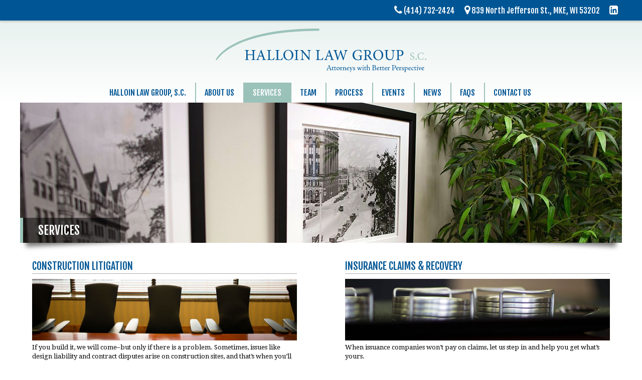

--- FILE ---
content_type: text/html; charset=UTF-8
request_url: https://halloinlawgroup.com/services
body_size: 2001
content:
<!DOCTYPE html>
<html>

<head>
	<!-- Meta Zone -->
	<meta charset="utf-8">
	<meta name="robots" content="index, follow, all">
	<meta name="author" content="Diversionary Tactic">
	<meta name="publisher" content="Tre Stange">
	<title>Services | Halloin Law Group</title>
<meta name='keywords' content='Construction Litigation, Insurance Recovery, Business Litigation, Real Estate Litigation' />
<meta name='description' content='Halloin Law Group is committed to consistently providing the highest quality legal services available in four often-interrelated areas of the law: Construction Litigation, Insurance Recovery, Business Litigation, and Real Estate Litigation.' />
<link rel='canonical' href='https://halloinlawgroup.com/services' />
	<!-- Viewport -->
	<meta name="viewport" content="initial-scale=1, user-scalable=no">
	<meta name="apple-mobile-web-app-capable" content="yes">
	<meta name="apple-mobile-web-app-status-bar-style" content="black">
	<meta name="apple-mobile-web-app-title" content="Halloin Law Group, S.C.">
	<!-- Favicon -->
	<link href="/img/favicon.png" rel="shortcut icon" type="image/png">
	<!-- CSS Stylesheets -->
	<link href="/css/rslides.css" rel="stylesheet">
	<link href="/css/easy-responsive-tabs.css" rel="stylesheet">
	<link href="/css/font-awesome.min.css" rel="stylesheet">
	<link href="/css/style.css" rel="stylesheet">
	<!-- Javascript -->
	<script src="/js/jquery-1.11.0.min.js"></script>
	<script src="/js/sticky-header.js"></script>
	
</head>

<body class="services interior">


<header id="header">
	<div class="bluebar">
		<div class="container">
			<div class="callout phone"><a href="tel:+14147322424"><i class="fa fa-phone"></i> (414) 732-2424</a></div>
			<div class="callout address"><a href="https://rb.gy/34vy34" target="_blank" rel="noreferrer nofollow"><i class="fa fa-map-marker"></i> 839 North Jefferson St., MKE, WI 53202</a></div>
			<div class="callout linkedin"><a href="https://www.linkedin.com/in/scott-halloin-5a075958/" target="_blank" rel="noreferrer nofollow"><i class="fa fa-linkedin-square"></i></a></div>
		</div>
	</div>
	<div class="gradient">
		<div class="logo">
			<a href="/" title="Home"><img src="/img/halloin-group-logo.svg" alt="Halloin Law Group, S.C. Logo" /></a>
		</div>
		<nav id="menu">
			<input type="checkbox" id="trigger" class="trigger">
			<label for="trigger"></label>
			<ul class="main-menu">
				<li><a href="/">Halloin Law Group, S.C.</a></li>
				<li><a href="/about-us">About Us</a></li>
				<li class="here"><a href="/services">Services</a>
					<input type="checkbox" id="services" class="services arrow">
					<label class="drop-icon" for="services"></label>
					<ul class="sub-menu">
						<li><a href="/services/construction-litigation/">Construction Litigation</a></li>
						<li><a href="/services/insurance-claims-recovery/">Insurance Claims &amp; Recovery</a></li>
						<li><a href="/services/real-estate-litigation/">Real Estate Litigation</a></li>
						<li><a href="/services/business-litigation/">Business Litigation</a></li>
					</ul>
				</li>
				<li><a href="/team">Team</a>
					<input type="checkbox" id="team" class="team">
					<label class="drop-icon" for="team"></label>
					<ul class="sub-menu">
						<li><a href="/team/scott-r-halloin">Scott R. Halloin</a></li>
						<li><a href="/team/sheila-l-shadman-emerson">Sheila L. Shadman Emerson</a></li>
						<li><a href="/team/molly-s-fitzgerald">Molly S. Fitzgerald</a></li>
						<li><a href="/team/kimberly-m-finnigan">Kimberly M. Finnigan</a></li>
						<li><a href="/team/stephanie-c-wengel">Stephanie C. Wengel</a></li>
					</ul>
				</li>
				<li><a href="/process">Process</a></li>
				<li><a href="/events">Events</a></li>
				<li><a href="/news">News</a></li>
				<li><a href="/faqs">FAQS</a></li>
				<li><a href="/contact-us">Contact Us</a></li>
			</ul>
		</nav>
	</div>
</header>


<div class="container curled-edges">
    <ul id="slider" class="rslides">
        <li>
            <img src="https://halloinlawgroup.com/uploads/mastheads/services-masthead.jpg" alt="Services Masthead Image">
            <div class="caption">
                <h2>Services</h2>
            </div>
        </li>
    </ul>
</div>






<div class="flex container">
    <div class="page-cta shadowed">
        <h4>Construction Litigation</h4>
        <img src="/uploads/mastheads/construction-masthead.jpg" alt="Photo for Construction Litigation" />
        <p>If you build it, we will come–but only if there is a problem. Sometimes, issues like design liability and contract disputes arise on construction sites, and that’s when you’ll need an expert legal team to assemble a winning case.</p>
        <p class="learn-more"><a href="/services/construction-litigation/">Learn More >></a></p>
    </div>
    <div class="page-cta shadowed">
        <h4>Insurance Claims & Recovery</h4>
        <img src="/uploads/mastheads/insurance-masthead.jpg" alt="Photo for Insurance Claims & Recovery" />
        <p>When issuance companies won’t pay on claims, let us step in and help you get what’s yours.</p>
        <p class="learn-more"><a href="/services/insurance-claims-recovery/">Learn More >></a></p>
    </div>
    <div class="page-cta shadowed">
        <h4>Real Estate Litigation</h4>
        <img src="/uploads/mastheads/insurance-masthead.jpg" alt="Photo for Real Estate Litigation" />
        <p>Disputes over land are some of the oldest in the book–when these matters involve litigation, we have experience on a state, federal and international scale.</p>
        <p class="learn-more"><a href="/services/real-estate-litigation/">Learn More >></a></p>
    </div>
    <div class="page-cta shadowed">
        <h4>Business Litigation</h4>
        <img src="/uploads/mastheads/business-masthead.jpg" alt="Photo for Business Litigation" />
        <p>When you need help keeping some of your business problems at bay, our highly-trained attorneys have handled cases dealing with a wide variety issues, including employee misconduct, antitrust, and fraud.</p>
        <p class="learn-more"><a href="/services/business-litigation/">Learn More >></a></p>
    </div>
</div>




<footer>
	<div class="container">
		<p class="copyright">
			Copyright &copy;2026 Halloin Law Group, S.C. All rights reserved.<br>
			<a href="/terms-conditions">Terms &amp; Condidtions</a>
		</p>
		<div class="logo">
			<a href="/" title="Home"><img src="/img/logo-white.svg" alt="Halloin Law Group, S.C. Logo" /></a>
		</div>
		<p class="address">
			<a href="tel:+14147322424"><i class="fa fa-phone"></i> (414) 732-2424</a><br>
			<a href="https://rb.gy/34vy34" target="_blank" rel="noreferrer nofollow">
			<i class="fa fa-map-marker"></i> 839 North Jefferson Street<br>
			Fifth Floor<br>
			Milwaukee, WI 53202<br>
			</a>
		</p>
		<img class="building" src="/img/building.png" alt="Photo of our building">
	</div>
</footer>



--- FILE ---
content_type: text/css
request_url: https://halloinlawgroup.com/css/rslides.css
body_size: 618
content:
/* SLIDESHOW */
.rslides {
    position: relative;
    list-style: none;
    overflow: hidden;
    padding: 0;
    margin: 0;
    width: 100%;
    z-index: 1;
}

.rslides li {
    -webkit-backface-visibility: hidden;
    position: absolute;
    display: none;
    width: 100%;
    left: 0;
    top: 0;
}

.rslides li:first-child {
    position: relative;
    display: block;
    float: left;
}

.rslides img {
    display: block;
    height: auto;
    float: left;
    width: 100%;
    border: 0;
}

.rslides_container {
    margin-bottom: 50px;
    position: relative;
    float: left;
    width: 100%;
}

.centered-btns_nav {
    z-index: 3;
    position: absolute;
    -webkit-tap-highlight-color: rgba(0,0,0,0);
    top: 50%;
    left: 0;
    opacity: 0.7;
    text-indent: -9999px;
    overflow: hidden;
    text-decoration: none;
    height: 40px;
    width: 38px;
    background: transparent url("../img/previous.svg") no-repeat center;
    margin-top: -45px;
}

.centered-btns_nav:active {
    opacity: 1.0;
}

.centered-btns_nav.next {
    left: auto;
    background-image: url("../img/next.svg");
    right: 0;
}

.transparent-btns_nav {
    z-index: 3;
    position: absolute;
    -webkit-tap-highlight-color: rgba(0,0,0,0);
    top: 0;
    left: 0;
    display: block;
    background: #fff; /* Fix for IE6-9 */
    opacity: 0;
    filter: alpha(opacity=1);
    width: 48%;
    text-indent: -9999px;
    overflow: hidden;
    height: 91%;
}

.transparent-btns_nav.next {
    left: auto;
    right: 0;
}

.large-btns_nav {
    z-index: 3;
    position: absolute;
    -webkit-tap-highlight-color: rgba(0,0,0,0);
    opacity: 0.6;
    text-indent: -9999px;
    overflow: hidden;
    top: 0;
    bottom: 0;
    left: 0;
    background: #000 url("themes.gif") no-repeat left 50%;
    width: 38px;
}

.large-btns_nav:active {
    opacity: 1.0;
}

.large-btns_nav.next {
    left: auto;
    background-position: right 50%;
    right: 0;
}

.centered-btns_nav:focus,
.transparent-btns_nav:focus,
.large-btns_nav:focus {
    outline: none;
}

.centered-btns_tabs,
.transparent-btns_tabs,
.large-btns_tabs {
    margin-top: -8%;
    text-align: center;
    z-index: 2;
    position: absolute;
    right: 28%;
}

.centered-btns_tabs li,
.transparent-btns_tabs li,
.large-btns_tabs li {
    display: inline;
    float: none;
    _float: left;
    *float: left;
    margin-right: 5px;
}

.centered-btns_tabs a,
.transparent-btns_tabs a,
.large-btns_tabs a {
    text-indent: -9999px;
    overflow: hidden;
    -webkit-border-radius: 15px;
    -moz-border-radius: 15px;
    border-radius: 15px;
    background: #fff;
    display: inline-block;
    _display: block;
    *display: block;
    -webkit-box-shadow: inset 0 0 2px 0 rgba(0,0,0,.3);
    -moz-box-shadow: inset 0 0 2px 0 rgba(0,0,0,.3);
    box-shadow: inset 0 0 2px 0 rgba(0,0,0,.3);
    width: 8px;
    height: 8px;
}

.centered-btns_here a,
.transparent-btns_here a,
.large-btns_here a {
    background: rgba(255,255,255, .6);
}

.caption {
    background: rgba(0,0,0,0.5);
    border-left: 6px solid #9bc2b9;
    color: #fff;
    padding: 10px;
    position: absolute;
    top: 10%;
    left: 10%;
}


--- FILE ---
content_type: text/css
request_url: https://halloinlawgroup.com/css/easy-responsive-tabs.css
body_size: 745
content:
body {
    margin: 0px;
    padding: 0px;
    background: #f5f5f5;
    font-family: 'Segoe UI';
}

ul.resp-tabs-list, p {
    margin: 0px;
    padding: 0px;
}

.resp-tabs-list li {
    font-weight: 600;
    font-size: 13px;
    display: inline-block;
    padding: 13px 15px;
    margin: 0;
    list-style: none;
    cursor: pointer;
    float: left;
}

.resp-tabs-container {
    padding: 0px;
    clear: left;
}

h2.resp-accordion {
    cursor: pointer;
    padding: 5px;
    display: none;
}

.resp-tab-content {
    display: none;
    padding: 15px;
}

.resp-tab-active {
    /*border: 1px solid #c1c1c1;*/
    border-bottom: none;
    margin-bottom: -1px !important;
    padding: 12px 14px 14px 14px !important;
}

.resp-tab-active {
    border-bottom: none;
    background-color: #fff;
}

.resp-content-active, .resp-accordion-active {
    display: block;
}

.resp-tab-content {
    border-bottom: 1px solid #9bc2b9;
}

h2.resp-accordion {
    color: #005695;
    font-size: 13px;
    border-bottom: 1px solid #9bc2b9;
    margin: 0px;
    padding: 10px 15px;
}

h2.resp-tab-active {
    border-bottom: 0px solid #c1c1c1 !important;
    margin-bottom: 0px !important;
    padding: 10px 15px !important;
}

h2.resp-tab-title:last-child {
    border-bottom: 12px solid #c1c1c1 !important;
    background: blue;
}


/*-----------Vertical tabs-----------*/
#verticalTab {
    display: flex !important;
}

.resp-vtabs ul.resp-tabs-list {
    border-right: 2px solid #9bc2b9;
    float: left;
    width: 30%;
}

.resp-vtabs .resp-tabs-list li {
    display: block;
    padding: 15px 15px !important;
    margin: 0;
    cursor: pointer;
    float: none;
    color: #005695;
    font: 16px 'Fjalla One', sans-serif;
    text-transform: uppercase;
}

.resp-vtabs .resp-tabs-container {
    padding: 0px;
    float: left;
    width: 68%;
    min-height: 250px;
    clear: none;
}

.resp-vtabs .resp-tab-content {
    border: none;
}

.resp-vtabs li.resp-tab-active {
    background: #005695;
    color: #fff;
    border: none;
    position: relative;
    z-index: 1;
    margin-right: -1px !important;
    padding: 14px 15px 15px 14px !important;
}

.resp-arrow {
    float: right;
    margin-top: -2px;
    width: 20px;
    height: 20px;
    background: url(../img/accordion-down.svg) no-repeat;
    background-position: center;
}

h2.resp-tab-active span.resp-arrow {
    background: url(../img/accordion-up.svg) no-repeat;
    background-position: center;
    transform: rotate(-180deg);
}


/*-----------Accordion styles-----------*/

h2.resp-tab-active {
    background: #005695 !important;
    color: #fff;
}

.resp-easy-accordion h2.resp-accordion {
    display: block;
}

.resp-easy-accordion .resp-tab-content {
    border: 1px solid #c1c1c1;
}

.resp-easy-accordion .resp-tab-content:last-child {
    border-bottom: 1px solid #c1c1c1 !important;
}

.resp-jfit {
    width: 100%;
    margin: 0px;
}

.resp-tab-content-active {
    display: block;
}

/*h2.resp-accordion:first-child {
    border-top: 1px solid #c1c1c1 !important;
}*/

/*Here your can change the breakpoint to set the accordion, when screen resolution changed*/

@media only screen and (max-width: 768px) {
    ul.resp-tabs-list {
        display: none;
    }
    h2.resp-accordion {
        display: block;
    }
    .resp-vtabs .resp-tab-content {
        border-bottom: 1px solid #9bc2b9;
    }
    .resp-vtabs .resp-tabs-container {
        border: none;
        float: none;
        width: 100%;
        min-height: initial;
        clear: none;
    }
    .resp-accordion-closed {
        display: none !important;
    }
    /*.resp-vtabs .resp-tab-content:last-child {
        border-bottom: 1px solid #c1c1c1 !important;
    }*/
}


--- FILE ---
content_type: text/css
request_url: https://halloinlawgroup.com/css/style.css
body_size: 2801
content:
@charset "UTF-8";
@import 'reset.min.css';
@import url('https://fonts.googleapis.com/css?family=Droid+Serif:400,700|Fjalla+One|Yantramanav:400,600');
body {
    background: #fff;
	font: 13px/18px 'Droid Serif', sans-serif;
    -webkit-font-smoothing: antialiased;
    -moz-osx-font-smoothing: grayscale;
}

body.checked {
    position: fixed;
}

header {
    background: -moz-linear-gradient(top, rgba(226, 238, 235,1) 0%, rgba(255,255,255,1) 100%); /* FF3.6-15 */
    background: -webkit-linear-gradient(top, rgba(226, 238, 235,1) 0%,rgba(255,255,255,1) 100%); /* Chrome10-25,Safari5.1-6 */
    background: linear-gradient(#E2EEEB, #FFFFFF);
    position: relative;
	width: 100%;
    z-index: 2;
    transition: all 0.3s ease;
}

.sticky {
    position: fixed;
    width: 100%;
    top: 0;
}

p {
    padding-bottom: 10px;
}

p strong {
    font-weight: 700;
}

h1 {
    border-bottom: 1px solid #acacac;
    color: #005695;
    padding-bottom: 2px;
    margin-bottom: 4px;
    font: 16px 'Fjalla One', sans-serif;
    text-transform: uppercase;
}

h1.home {
    border: 0;
    color: #000;
    font: 400 16px/24px 'Droid Serif', sans-serif;
    margin: 0 auto;
    max-width: 740px;
    text-transform: inherit;
}

h2 {
    color: #acacac;
    font: 13px 'Fjalla One', sans-serif;
    text-transform: uppercase;
}

h3 {
    color: #005695;
    font: 16px 'Fjalla One', sans-serif;
    text-align: center;
    text-transform: uppercase;
}

h3.industry-news {
    margin: 10px 0;
}

h4 {
    border-bottom: 1px solid #acacac;
    color: #005695;
    padding-bottom: 2px;
    margin: 10px 0;
    font: 20px 'Fjalla One', sans-serif;
    text-transform: uppercase;
}

hr {
    border-bottom: 1px solid #000;
    margin-bottom: 10px;
    padding-bottom: 10px;
    width: 100%;
    clear: both;
}

em {
    font-style: italic;
}

a {
    color: #005695;
    transition: all 0.2s;
}

a:hover {
    color: #acacac;
}

/* NAV */
#menu {
    font: 16px 'Fjalla One', sans-serif;
    text-transform: uppercase;
}

#menu .main-menu {
    -webkit-transition: all .2s ease;
    transition: all .2s ease;
    height: auto;
    margin: 0;
    opacity: 0;
    overflow-x: hidden;
    overflow-y: scroll;
    position: fixed;
    text-align: center;
    top: -200%;
    width: 100%;
}

#menu input[type="checkbox"], #menu ul span.drop-icon {
    display: none;
}

#menu li, #menu .sub-menu {
    border-style: solid;
    border-color: rgba(0, 0, 0, .05);
}

#menu li {
    border-width: 0 0 1px;
    list-style: none;
    margin: 0;
}

#menu .sub-menu {
    background-color: #fff;
    border-width: 1px 1px 0;
    margin: 0 1em;
    -webkit-transition: all .2s ease;
    transition: all .2s ease;
}

#menu .sub-menu li:last-child {
    border-width: 0;
}

#menu li, #menu a {
    position: relative;
    display: block;
    color: #005695;
}

#menu .trigger {
    -webkit-appearance: none;
    -moz-appearance: none;
    appearance: none;
    clip: rect(0, 0, 0, 0);
    left: -100%;
    position: absolute;
    top: -100%;
}

#menu .trigger+label {
    -webkit-transition: all .2s ease;
    transition: all .2s ease;
    background: url("../img/nav-burger.svg") no-repeat;
    background-size: contain;
    color: #3b2415;
    cursor: pointer;
    height: 30px;
    position: absolute;
    right: 10px;
    top: 5px;
    width: 34px;
    z-index: 10;
}

#menu .trigger:checked+label {
    background: url("../img/nav-x.svg") no-repeat;
}

#menu .trigger:checked~.main-menu {
    background: #fff;
    clear: both;
    display: block;
    bottom: 0;
    opacity: 1;
    top: 130px;
}

#menu a {
    padding: 10px 18px;
    transition: all .125s ease-in-out;
    -webkit-transition: all .125s ease-in-out;
}

#menu a:hover, #menu li.here a {
    background: #9bc2b9;
    color: #fff;
}

#menu li.here li a {
    background: transparent;
    color: #005695;
}

#menu li.here li a:hover {
    background: #9bc2b9;
    color: #fff;
}

#menu li label.drop-icon {
    position: absolute;
    right: 0;
    top: 0;
}

#menu label.drop-icon {
    background: url("../img/nav-down.svg") no-repeat;
    background-position: center;
    cursor: pointer;
    height: 20px;
    padding: 20px;
    width: 20px;
}

#menu input[type="checkbox"]:checked~.sub-menu {
    display: block;
    background: #ececec;
    margin: 0;
}

#menu input[type="checkbox"]:checked+label {
    -webkit-transform: rotate(-180deg);
    -moz-transform: rotate(-180deg);
    -ms-transform: rotate(-180deg);
    -o-transform: rotate(-180deg);
    transform: rotate(-180deg);
}

#menu .sub-menu {
    display: none;
}

#menu .sub-menu a:hover {
    color: #fff;
}

.container {
    max-width: 1200px;
    margin: 0 auto;
    position: relative;
    width: 100%;
}

.content {
	/*margin-top: 138px;*/
}

.bluebar {
    background: #005695;
    box-shadow: 0 2px 4px 0 rgba(0, 0, 0, 0.2);
    color: #fff;
    font: 16px 'Fjalla One', sans-serif;
}

.bluebar .callout {
    display: inline-block;
    padding: 10px 8px;
}

.bluebar .callout.address {
    display: none;
}

.bluebar a {
    color: #fff;
}

.logo {
    margin: 0 auto;
    padding: 16px 0;
    width: 288px;
}

.caption, .interior .caption, .interior .team-member .caption {
    bottom: 0;
    left: 0;
    min-width: 200px;
    top: auto;
}

.interior .caption {
    padding: 10px 30px;
}

.caption h2 {
    color: #fff;
    font-size: 18px;
}

.caption h3 {
    color: #fff;
    font: 600 12px/14px 'Yantramanav', sans-serif;
    text-align: left;
    text-transform: none;
}

.caption div {
    text-align: right;
}

.caption .more,
.team .more {
    background: #9bc2b9;
    color: #fff;
    font: 12px 'Fjalla One', sans-serif;
    padding: 5px 8px;
    text-transform: uppercase;
}

.home .caption .more {
    float: right;
    margin-top: 5px;
}

.team .more {
    background: #005695;
    margin: 0 10px;
}

.member-cta .fa {
    font-size: 26px;
    vertical-align: middle;
}

.curled-edges {
    position: relative;
    z-index: 0;
}

.curled-edges:before, .curled-edges:after {
    z-index: -1;
    position: absolute;
    content: "";
    bottom: 15px;
    left: 10px;
    width: 50%;
    top: 80%;
    max-width: 300px;
    background: #777;
    -webkit-box-shadow: 0 15px 10px #777;
    -moz-box-shadow: 0 15px 10px #777;
    box-shadow: 0 15px 10px #777;
    -webkit-transform: rotate(-3deg);
    -moz-transform: rotate(-3deg);
    -o-transform: rotate(-3deg);
    -ms-transform: rotate(-3deg);
    transform: rotate(-3deg);
}

.curled-edges:after {
    -webkit-transform: rotate(3deg);
    -moz-transform: rotate(3deg);
    -o-transform: rotate(3deg);
    -ms-transform: rotate(3deg);
    transform: rotate(3deg);
    right: 10px;
    left: auto;
}

.cta.curled-edges:before,
.cta.curled-edges:after {
    bottom: 25px;
    left: 12px;
}

.cta.curled-edges:after {
    left: auto;
    right: 12px;
}

.fa {
    font-size: 20px;
}

.caption .fa.fa-linkedin-square {
    color: #9bc2b9;
    margin-right: 10px;
    font-size: 26px;
    vertical-align: sub;
}

.flex {
    display: -ms-flexbox;
    display: flex;
}

.flex.container {
    margin-bottom: 34px;
}

.interior .flex {
    flex-direction: column;
}

.main {
    padding: 20px 20px 0;
    text-align: center;
}

.padded {
    padding: 0 2%;
}

.interior .main,
.team-member .main {
    text-align: left;
}

.interior .main h1 {
    font-size: 20px;
    margin-bottom: 16px;
}

.news.interior h1 {
    border: 0;
    margin-bottom: 3px;
}

.interior .main ul {
    margin: 0 20px 15px 30px;
}

.interior .main ul li {
    list-style: outside;
}

.interior .main ul.resp-tabs-list.faqs {
    margin: 0;
    width: 40%;
}

.ctas {
    background: #f8f8f8;
    padding: 10px 0 30px;
    margin: 0 10px;
}

.interior .ctas {
    background: none;
    padding: 20px;
}

.ctas .flex {
    -ms-flex-pack: justify;
    flex-wrap: wrap;
    justify-content: space-around;
}

.cta, .interior .cta {
    width: 100%;
}

.interior .cta:last-child {
    margin-bottom: 30px;
}

.cta.shadowed {
    background: #fff;
    border: 1px solid #2b2c2e;
    padding: 14px 16px 0px;
    margin: 10px 0;
    -webkit-box-shadow: 0 8px 6px -6px rgba(0,0,0,0.5);
    box-shadow: 0 8px 6px -6px rgba(0,0,0,0.5);
}

.team-member .profile {
    display: none;
}

.news-item {
    border-bottom: 2px solid #005695;
    margin-bottom: 12px;
}

.news-item:last-child {
    border-bottom: 0;
}

.learn-more {
    font: 13px 'Fjalla One', sans-serif;
    margin-top: -8px;
    text-align: right;
    text-transform: uppercase;
}

.view-profile {
    font: 13px 'Fjalla One', sans-serif;
    text-transform: uppercase;
}

.services .page-cta,
.team .member-cta {
    padding: 2%;
}

.services .page-cta img {
    width: 100%;
}

.member-cta.shadowed {
    background: #fff;
    border: 1px solid #2b2c2e;
    -webkit-box-shadow: 0 8px 6px -6px rgba(0,0,0,0.5);
    box-shadow: 0 8px 6px -6px rgba(0,0,0,0.5);
    margin: 10px 2%;
}

.member-cta h2 {
    color: #000;
    font: 18px/24px 'Droid Serif', sans-serif;
    text-transform: capitalize;
}

.thumbnail {
    float: right;
    margin: 0 0 5px 5px;
    max-width: 100%;
}

.thumbnail-left {
    float: left;
    margin-right: 10px;
}

footer {
    background: #5c5c5c;
    border-top: 2px solid #2b2c2e;
    color: #fff;
    font: 15px/16px 'Yantramanav', sans-serif;
    position: relative;
    text-align: center;
}

footer a {
    color: #fff;
}

footer .building {
    display: none;
    position: absolute;
    bottom: 0px;
    right: 0;
}

footer .copyright {
    margin: 10px;
    padding: 0;
}

footer .fa {
    font-size: 16px;
    margin-left: -14px;
}

footer .fa.fa-phone {
    margin-left: -17px;
}

@media only screen and (min-width: 480px) {
    #menu .trigger:checked~.main-menu {
        top: 162px;
    }

	.content {
		/*margin-top: 165px;*/
	}

    .logo {
        width: 420px;
    }

    .cta {
        width: 48.5%;
    }

    .ctas {
        margin: 0;
    }
}

@media only screen and (min-width: 768px) {
    .cta {
        width: 23.5%;
    }

    .main {
        padding: 40px;
    }

    .interior .flex {
        flex-direction: row;
    }

    .interior .main {
        width: 70%;
    }

    .interior .team-member .main {
        width: 100%;
    }

    .interior .ctas {
        width: 30%;
    }

    .interior .cta:last-child {
        margin-bottom: 40px;
    }

    .services.interior .flex,
    .team.interior .flex {
        flex-wrap: wrap;
        justify-content: space-between;
    }

    .services .page-cta {
        width: 48%;
    }

    .team .member-cta {
        width: 46%;
        margin: 10px 2%;
    }

    footer {
        text-align: left;
    }

    footer .address {
        margin: 20px 0 0 50%;
        padding-bottom: 20px;
    }

    footer .building {
        display: block;
        width: 200px;
    }

    footer .copyright {
        position: absolute;
        bottom: 0;
        margin: 10px;
    }

    footer .logo {
        display: none;
    }
}

@media only screen and (min-width: 1024px) {
    #menu .main-menu {
        height: auto;
        margin: 0;
        opacity: 1;
        overflow-x: inherit;
        overflow-y: inherit;
        padding: 0;
        position: relative;
        top: inherit;
    }

    #menu .trigger+label, #menu label.drop-icon {
        display: none;
    }

    #menu li {
        display: inline-block;
        border-color: #9bc2b9;
        border-width: 0 2px 0 0;
        margin-left: -4px;
    }

    #menu li:last-child {
        border: 0;
    }

    #menu .sub-menu {
        border-width: 0;
        box-shadow: 0 1px 2px 0 rgba(0,0,0,.2);
        margin: 0;
        position: absolute;
        top: 100%;
        left: 0;
        width: inherit;
        z-index: 3000;
    }

    #menu li:last-child .sub-menu {
        left: inherit;
        right: 0;
    }
    #menu input[type="checkbox"]:checked~.sub-menu {
        /*display: none;*/
    }

    #menu .sub-menu li {
        border-width: 0 0 1px;
        float: none;
        margin: 0;
        text-align: left;
        white-space: nowrap;
        width: 100%;
    }
    #menu li:hover>input[type="checkbox"]~.sub-menu {
        display: block;
    }

    #menu .sub-menu a, #menu li.here .sub-menu a {
        color: #005695;
        padding: 10px;
    }

    #menu .sub-menu .sub-menu {
        left: 90px;
        top: 50%;
    }

	.content {
		/*margin-top: 205px;*/
	}

    .bluebar {
        text-align: right;
    }

    .bluebar .callout.address {
        display: inline-block;
    }

    .caption, .interior .team-member .caption {
        bottom: auto;
        left: 6%;
        top: 10%;
    }

    .interior .team-member .caption {
        padding: 10px 50px 10px 13px;
        top: 100px;
    }

    .caption h2 {
        font-size: 24px;
    }

    .caption h3 {
        font: 600 16px/18px 'Yantramanav', sans-serif;
    }

    .caption .more {
        font-size: 14px;
    }

    .caption .fa {
        color: #9bc2b9;
        margin-right: 10px;
        vertical-align: sub;
    }

    .team-member .rslides .profile {
        background: rgba(255, 255, 255, 0.5);
        display: block;
        left: 6%;
        padding: 18px;
        position: absolute;
        max-width: 590px;
        top: 240px;
    }

    .team-member .profile {
        display: block;
    }

    .team-member .mobile-profile {
        display: none;
    }

    footer .address {
        margin-left: 56%;
    }

    footer .building {
        width: 267px;
    }
}

@media only screen and (min-width: 1200px) {
    footer .address {
        margin-left: 62%;
    }
}


--- FILE ---
content_type: text/css
request_url: https://halloinlawgroup.com/css/reset.min.css
body_size: 369
content:
a img,abbr,acronym,fieldset,img{border-width:0}hr,table,td{border:0}*{box-sizing:border-box;margin:0;padding:0}body{line-height:1}a,html{color:#000}a,abbr,acronym,address,applet,article,aside,audio,b,big,blockquote,body,canvas,caption,center,cite,code,dd,del,details,dfn,div,dl,dt,em,embed,fieldset,figcaption,figure,footer,form,h1,h2,h3,h4,h5,h6,header,hgroup,html,i,iframe,img,ins,kbd,label,legend,li,mark,menu,nav,object,ol,output,p,pre,q,ruby,s,samp,section,small,span,strike,strong,sub,summary,sup,table,tbody,td,tfoot,th,thead,time,tr,tt,u,ul,var,video{margin:0;padding:0;border:0;font:inherit;font-style:normal;font-weight:400;text-align:inherit;vertical-align:baseline}article,aside,details,figcaption,figure,footer,header,hgroup,menu,nav,section{display:block}a,del,ins{text-decoration:none}abbr,acronym{font-variant:normal;letter-spacing:normal}li,ol,ul{list-style:none}blockquote,q{quotes:none}blockquote:after,blockquote:before,q:after,q:before{content:'';content:none}hr{width:100%}sup{vertical-align:text-top}sub{vertical-align:text-bottom}table{border-collapse:collapse;border-spacing:0}:active,:focus{outline:0}

--- FILE ---
content_type: image/svg+xml
request_url: https://halloinlawgroup.com/img/logo-white.svg
body_size: 2085
content:
<svg xmlns="http://www.w3.org/2000/svg" viewBox="0 0 300 44.87"><defs><style>.cls-1{fill:#fff;}</style></defs><title>Asset 1</title><g id="Layer_2" data-name="Layer 2"><g id="green"><path class="cls-1" d="M56.58,31.16c-1.77.15-1.94.26-1.94,2V41.9c0,1.81.17,1.92,1.92,2v.6H50.79v-.6c1.85-.13,2-.24,2-2V37.61H45.47V41.9c0,1.79.17,1.92,1.94,2v.6H41.75v-.6c1.72-.13,1.89-.24,1.89-2V33.2c0-1.81-.17-1.92-1.94-2v-.6h5.57v.6c-1.64.13-1.81.26-1.81,2v3.49h7.34V33.2c0-1.79-.17-1.89-1.85-2v-.6h5.62Z"/><path class="cls-1" d="M66.28,44.54v-.6c1.36-.17,1.55-.34,1.27-1.18s-.71-2-1.18-3.31H61.79c-.34,1-.67,1.87-.95,2.78-.45,1.36-.28,1.57,1.36,1.72v.6H57.5v-.6c1.38-.19,1.68-.32,2.41-2.24l4.46-11.28.67-.19c1.33,3.68,2.78,7.79,4.15,11.54.67,1.85,1,2,2.37,2.17v.6ZM64.17,33h0c-.69,1.83-1.36,3.72-2,5.49h4Z"/><path class="cls-1" d="M83.69,41.16c-.13.67-.58,2.71-.77,3.38H73.17v-.6c1.81-.13,2-.28,2-2.11V33.22c0-1.83-.13-1.94-1.89-2.07v-.6h5.62v.6c-1.7.13-1.89.22-1.89,2.07v8.5c0,1.16.11,1.59.5,1.81a4.8,4.8,0,0,0,2.07.28c1.18,0,1.92-.11,2.41-.67A5.91,5.91,0,0,0,83,41Z"/><path class="cls-1" d="M95.58,41.16c-.13.67-.58,2.71-.77,3.38H85.05v-.6c1.81-.13,2-.28,2-2.11V33.22c0-1.83-.13-1.94-1.89-2.07v-.6h5.62v.6c-1.7.13-1.89.22-1.89,2.07v8.5c0,1.16.11,1.59.5,1.81a4.8,4.8,0,0,0,2.07.28c1.18,0,1.92-.11,2.41-.67A5.91,5.91,0,0,0,94.93,41Z"/><path class="cls-1" d="M110.6,37.38c0,4.65-3.25,7.49-7.19,7.49a6.94,6.94,0,0,1-7-7.17,7.18,7.18,0,0,1,7.25-7.47A6.92,6.92,0,0,1,110.6,37.38Zm-12-.28c0,4,2.22,7,5.25,7,2.41,0,4.54-2,4.54-6.13,0-4.54-2.37-7-5.21-7C100.8,31,98.61,33,98.61,37.1Z"/><path class="cls-1" d="M112.3,44.54v-.6c1.77-.13,1.94-.26,1.94-2.09V33.24c0-1.83-.17-2-1.94-2.09v-.6H118v.6c-1.76.13-1.94.26-1.94,2.09v8.61c0,1.85.17,2,1.94,2.09v.6Z"/><path class="cls-1" d="M135.59,31.16c-1.21.06-1.72.34-1.81,1.27a30.57,30.57,0,0,0-.13,3.64v8.67H133l-9.17-11.28h0v5.4a36.22,36.22,0,0,0,.13,3.64c.11,1.1.6,1.36,2.07,1.44v.6h-5.1v-.6c1.23-.06,1.79-.34,1.89-1.4.06-.67.13-1.72.13-3.68V34.13c0-1.57,0-1.68-.43-2.17a2.36,2.36,0,0,0-1.92-.8v-.6h3.16l9,10.8h.06V36.06a26.87,26.87,0,0,0-.15-3.57c-.11-1-.6-1.27-2.11-1.33v-.6h5.08Z"/><path class="cls-1" d="M153.19,41.16c-.13.67-.58,2.71-.77,3.38h-9.75v-.6c1.81-.13,2-.28,2-2.11V33.22c0-1.83-.13-1.94-1.89-2.07v-.6h5.62v.6c-1.7.13-1.89.22-1.89,2.07v8.5c0,1.16.11,1.59.5,1.81a4.8,4.8,0,0,0,2.07.28c1.18,0,1.92-.11,2.41-.67a5.91,5.91,0,0,0,1.1-2.11Z"/><path class="cls-1" d="M163.33,44.54v-.6c1.36-.17,1.55-.34,1.27-1.18s-.71-2-1.18-3.31h-4.58c-.34,1-.67,1.87-.95,2.78-.45,1.36-.28,1.57,1.36,1.72v.6h-4.69v-.6c1.38-.19,1.68-.32,2.41-2.24l4.46-11.28.67-.19c1.33,3.68,2.78,7.79,4.15,11.54.67,1.85,1,2,2.37,2.17v.6ZM161.22,33h0c-.69,1.83-1.36,3.72-2,5.49h4Z"/><path class="cls-1" d="M187.93,31.16c-1.48.19-1.68.37-2.32,2.15-.47,1.38-1.79,5.45-3.55,11.47h-.67c-1.18-3.47-2.67-7.62-3.77-10.74h0c-1.21,3.79-2.41,7.25-3.51,10.74h-.67c-1.14-3.9-2.35-7.68-3.53-11.51-.54-1.77-.86-2-2.17-2.11v-.6h5.23v.6c-1.57.19-1.61.37-1.29,1.46.84,2.91,1.68,5.81,2.63,8.87h0c1.16-3.66,2.39-7.23,3.49-10.74h.62c1.21,3.55,2.45,7,3.77,10.76h0c.9-2.88,2.11-7.1,2.43-8.63.3-1.29.22-1.53-1.46-1.72v-.6h4.73Z"/><path class="cls-1" d="M208.93,38.65c-1.29.17-1.38.28-1.38,1.55V42a10,10,0,0,0,.15,2,22.13,22.13,0,0,1-4.82.77c-4.73,0-7.9-2.95-7.9-7.23,0-5,4-7.4,8.22-7.4a18.23,18.23,0,0,1,4.15.62c.06.75.17,1.94.32,3.36l-.6.13c-.52-2.65-2.13-3.36-4.2-3.36-3.29,0-5.7,2.43-5.7,6.39,0,3.12,1.83,6.74,6,6.74a4.33,4.33,0,0,0,1.87-.37c.43-.24.69-.52.69-1.42V40.5c0-1.55-.13-1.7-2.26-1.85V38h5.47Z"/><path class="cls-1" d="M223.38,44.71c-.26,0-.52,0-.75,0a3.9,3.9,0,0,1-3.49-2c-.75-1.05-1.53-2.39-2.17-3.44-.37-.6-.73-.86-1.83-.86h-.69v3.42c0,1.83.19,2,1.89,2.09v.6H210.7v-.6c1.77-.13,1.94-.26,1.94-2.09V33.2c0-1.83-.17-1.89-1.85-2v-.6h5.34a6,6,0,0,1,3.42.73A3.19,3.19,0,0,1,221,34.1a4,4,0,0,1-2.73,3.7c.37.69,1.27,2.13,1.92,3.1a16.77,16.77,0,0,0,1.74,2.24,3,3,0,0,0,1.55,1Zm-7.9-7a3.41,3.41,0,0,0,2.32-.62A3.09,3.09,0,0,0,219,34.45a2.91,2.91,0,0,0-3.14-3.18,2.11,2.11,0,0,0-1.16.21c-.17.11-.24.34-.24.95v5.32Z"/><path class="cls-1" d="M238.66,37.38c0,4.65-3.25,7.49-7.19,7.49a6.94,6.94,0,0,1-7-7.17,7.18,7.18,0,0,1,7.25-7.47A6.92,6.92,0,0,1,238.66,37.38Zm-12-.28c0,4,2.22,7,5.25,7,2.41,0,4.54-2,4.54-6.13,0-4.54-2.37-7-5.21-7C228.86,31,226.67,33,226.67,37.1Z"/><path class="cls-1" d="M255.25,31.16c-1.29.09-1.79.37-1.87,1.27a31.72,31.72,0,0,0-.13,3.49v1.77c0,2.54-.39,4.37-1.61,5.68a5.37,5.37,0,0,1-3.87,1.48,5.57,5.57,0,0,1-3.44-1c-1.29-1-1.89-2.58-1.89-5.12V33.33c0-1.94-.19-2-1.87-2.17v-.6h5.55v.6c-1.68.11-1.85.24-1.85,2.17v4.89c0,3.47,1.38,5.47,4,5.47,3.1,0,4.07-2.6,4.07-6.16V35.91a27.52,27.52,0,0,0-.15-3.55c-.11-.84-.56-1.1-2.09-1.2v-.6h5.12Z"/><path class="cls-1" d="M262.44,30.55a6.2,6.2,0,0,1,3.64.88,3.62,3.62,0,0,1,1.38,3c0,2.8-2.09,4.15-4.2,4.41a5,5,0,0,1-1,0l-1.59-.41v3.38c0,1.83.19,1.94,2.13,2.07v.6H257v-.6c1.72-.13,1.89-.3,1.89-2.09V33.24c0-1.89-.17-2-1.77-2.09v-.6Zm-1.74,7.23a4.66,4.66,0,0,0,1.57.26c1.4,0,3.12-.75,3.12-3.49a3,3,0,0,0-3.25-3.31,2,2,0,0,0-1.21.26c-.17.13-.24.39-.24,1Z"/><path class="cls-1" d="M147.53,0C122.06,0,96.45,1.57,71.45,6.58c-15.31,3.07-30.55,7.51-44.5,14.63-7.67,3.91-15.07,8.75-21,15A29.05,29.05,0,0,0,.26,44l0,.08a2.69,2.69,0,0,0-.22.71H1.59a36.84,36.84,0,0,1,3.21-4C10.12,34.66,16.92,30,23.92,26.07c13-7.21,27.37-11.73,41.79-15C89.46,5.64,114,3.76,138.27,3.32c3.09-.05,6.17-.07,9.26-.08C147.55,3.25,147.55,0,147.53,0Z"/><path class="cls-1" d="M282,36.63c-.27-1-.66-2-2-2a1.57,1.57,0,0,0-1.66,1.64c0,1.09.72,1.6,1.9,2.21s2.58,1.3,2.58,3-1.33,2.82-3.31,2.82a5.21,5.21,0,0,1-1.46-.22,5,5,0,0,1-.73-.31,18.34,18.34,0,0,1-.4-2.31l.43-.1c.24.91.91,2.42,2.45,2.42A1.66,1.66,0,0,0,281.58,42c0-1.1-.82-1.63-1.94-2.22-1-.51-2.46-1.25-2.46-2.94a2.77,2.77,0,0,1,3.07-2.66,6.17,6.17,0,0,1,1.88.34c.06.54.13,1.12.25,2.06Z"/><path class="cls-1" d="M285.41,44.39a1,1,0,0,1-1-1,1,1,0,1,1,2,0,1,1,0,0,1-1,1Z"/><path class="cls-1" d="M296.36,41.6a16,16,0,0,1-.85,2.28,12.52,12.52,0,0,1-2.75.4c-3.72,0-5.34-2.57-5.34-4.94,0-3.13,2.42-5.21,5.75-5.21a11.84,11.84,0,0,1,2.64.4c.12.85.21,1.45.3,2.25l-.45.1a2.6,2.6,0,0,0-2.9-2.22c-2.49,0-3.82,2.1-3.82,4.37,0,2.79,1.64,4.7,3.91,4.7,1.52,0,2.33-.82,3.07-2.31Z"/><path class="cls-1" d="M299,44.39a1,1,0,0,1-1-1,1,1,0,1,1,2,0,1,1,0,0,1-1,1Z"/></g></g></svg>

--- FILE ---
content_type: image/svg+xml
request_url: https://halloinlawgroup.com/img/halloin-group-logo.svg
body_size: 6444
content:
<svg xmlns="http://www.w3.org/2000/svg" viewBox="0 0 422.41 87.18"><defs><style>.cls-1{fill:#005695;}.cls-2{fill:#9bc2b9;}.cls-3{fill:#005795;}</style></defs><title>Asset 1</title><g id="Layer_2" data-name="Layer 2"><g id="logo-tag"><g id="logo"><path class="cls-1" d="M79.66,43.87c-2.49.21-2.73.36-2.73,2.88V59c0,2.55.24,2.7,2.7,2.88v.85H71.51v-.85c2.61-.18,2.85-.33,2.85-2.88V53H64v6c0,2.52.24,2.7,2.73,2.88v.85h-8v-.85c2.42-.18,2.67-.33,2.67-2.88V46.75c0-2.55-.24-2.7-2.73-2.88V43h7.85v.85c-2.3.18-2.55.36-2.55,2.88v4.91H74.36V46.75c0-2.52-.24-2.67-2.61-2.88V43h7.91Z"/><path class="cls-1" d="M93.33,62.72v-.85c1.91-.24,2.18-.48,1.79-1.67s-1-2.82-1.67-4.67H87c-.48,1.36-.94,2.64-1.33,3.91-.64,1.91-.39,2.21,1.91,2.42v.85H81v-.85c1.94-.27,2.36-.45,3.39-3.15l6.27-15.88.94-.27c1.88,5.18,3.91,11,5.85,16.24.94,2.61,1.36,2.88,3.33,3.06v.85Zm-3-16.21H90.3c-1,2.58-1.91,5.24-2.85,7.73H93Z"/><path class="cls-1" d="M117.85,58c-.18.94-.82,3.82-1.09,4.76H103v-.85c2.55-.18,2.79-.39,2.79-3V46.78c0-2.58-.18-2.73-2.67-2.91V43h7.91v.85c-2.39.18-2.67.3-2.67,2.91v12c0,1.64.15,2.24.7,2.55a6.76,6.76,0,0,0,2.91.39c1.67,0,2.7-.15,3.39-.94a8.32,8.32,0,0,0,1.55-3Z"/><path class="cls-1" d="M134.57,58c-.18.94-.82,3.82-1.09,4.76H119.75v-.85c2.55-.18,2.79-.39,2.79-3V46.78c0-2.58-.18-2.73-2.67-2.91V43h7.91v.85c-2.39.18-2.67.3-2.67,2.91v12c0,1.64.15,2.24.7,2.55a6.76,6.76,0,0,0,2.91.39c1.67,0,2.7-.15,3.39-.94a8.32,8.32,0,0,0,1.55-3Z"/><path class="cls-1" d="M155.73,52.63c0,6.54-4.58,10.54-10.12,10.54a9.77,9.77,0,0,1-9.85-10.09c0-5.45,3.82-10.52,10.21-10.52A9.74,9.74,0,0,1,155.73,52.63Zm-16.88-.39c0,5.7,3.12,9.85,7.39,9.85,3.39,0,6.39-2.82,6.39-8.64,0-6.39-3.33-9.79-7.33-9.79C141.94,43.66,138.85,46.54,138.85,52.23Z"/><path class="cls-1" d="M158.12,62.72v-.85c2.49-.18,2.73-.36,2.73-2.94V46.81c0-2.58-.24-2.76-2.73-2.94V43h8v.85c-2.48.18-2.73.36-2.73,2.94V58.93c0,2.61.24,2.76,2.73,2.94v.85Z"/><path class="cls-1" d="M190.91,43.87c-1.7.09-2.42.48-2.55,1.79a43,43,0,0,0-.18,5.12V63h-.94L174.33,47.11h-.06v7.61a51,51,0,0,0,.18,5.12c.15,1.55.85,1.91,2.91,2v.85h-7.18v-.85c1.73-.09,2.52-.48,2.67-2,.09-.94.18-2.42.18-5.18V48.05c0-2.21-.06-2.36-.61-3.06a3.32,3.32,0,0,0-2.7-1.12V43h4.45l12.67,15.21h.09V50.78a37.83,37.83,0,0,0-.21-5c-.15-1.39-.85-1.79-3-1.88V43h7.15Z"/><path class="cls-1" d="M215.7,58c-.18.94-.82,3.82-1.09,4.76H200.88v-.85c2.55-.18,2.79-.39,2.79-3V46.78c0-2.58-.18-2.73-2.67-2.91V43h7.91v.85c-2.39.18-2.67.3-2.67,2.91v12c0,1.64.15,2.24.7,2.55a6.76,6.76,0,0,0,2.91.39c1.67,0,2.7-.15,3.39-.94a8.32,8.32,0,0,0,1.54-3Z"/><path class="cls-1" d="M230,62.72v-.85c1.91-.24,2.18-.48,1.79-1.67s-1-2.82-1.67-4.67h-6.45c-.49,1.36-.94,2.64-1.33,3.91-.64,1.91-.39,2.21,1.91,2.42v.85h-6.61v-.85c1.94-.27,2.36-.45,3.39-3.15l6.27-15.88.94-.27c1.88,5.18,3.91,11,5.85,16.24.94,2.61,1.36,2.88,3.33,3.06v.85ZM227,46.5h-.06c-1,2.58-1.91,5.24-2.85,7.73h5.58Z"/><path class="cls-1" d="M264.61,43.87c-2.09.27-2.36.51-3.27,3-.67,1.94-2.52,7.67-5,16.15h-.94c-1.67-4.88-3.76-10.73-5.3-15.12H250c-1.7,5.33-3.39,10.21-4.94,15.12h-.94c-1.61-5.48-3.3-10.82-5-16.21-.76-2.49-1.21-2.76-3.06-3V43h7.36v.85c-2.21.27-2.27.51-1.82,2.06,1.18,4.09,2.36,8.18,3.7,12.49h.06c1.64-5.15,3.36-10.18,4.91-15.12h.88c1.7,5,3.46,9.91,5.3,15.15h.06c1.27-4.06,3-10,3.42-12.15.42-1.82.3-2.15-2.06-2.42V43h6.67Z"/><path class="cls-1" d="M294.18,54.41c-1.82.24-1.94.39-1.94,2.18V59.2a14.12,14.12,0,0,0,.21,2.88,31.16,31.16,0,0,1-6.79,1.09C279,63.17,274.55,59,274.55,53c0-7,5.64-10.42,11.58-10.42a25.67,25.67,0,0,1,5.85.88c.09,1.06.24,2.73.45,4.73l-.85.18c-.73-3.73-3-4.73-5.91-4.73-4.64,0-8,3.42-8,9,0,4.39,2.58,9.48,8.42,9.48a6.1,6.1,0,0,0,2.64-.51c.61-.33,1-.73,1-2V57c0-2.18-.18-2.39-3.18-2.61v-.85h7.7Z"/><path class="cls-1" d="M314.52,63c-.36,0-.73,0-1.06,0a5.49,5.49,0,0,1-4.91-2.76c-1.06-1.48-2.15-3.36-3.06-4.85-.51-.85-1-1.21-2.58-1.21h-1v4.82c0,2.58.27,2.76,2.67,2.94v.85h-7.94v-.85c2.49-.18,2.73-.36,2.73-2.94V46.75c0-2.58-.24-2.67-2.61-2.88V43h7.52c2.21,0,3.7.27,4.82,1a4.49,4.49,0,0,1,2,4c0,2.61-1.64,4.21-3.85,5.21.52,1,1.79,3,2.7,4.36a23.61,23.61,0,0,0,2.45,3.15,4.19,4.19,0,0,0,2.18,1.42ZM303.4,53.14a4.8,4.8,0,0,0,3.27-.88,4.35,4.35,0,0,0,1.67-3.76A4.1,4.1,0,0,0,303.91,44a3,3,0,0,0-1.64.3c-.24.15-.33.49-.33,1.33v7.49Z"/><path class="cls-1" d="M336,52.63c0,6.54-4.58,10.54-10.12,10.54a9.77,9.77,0,0,1-9.85-10.09c0-5.45,3.82-10.52,10.21-10.52A9.74,9.74,0,0,1,336,52.63Zm-16.88-.39c0,5.7,3.12,9.85,7.39,9.85,3.39,0,6.39-2.82,6.39-8.64,0-6.39-3.33-9.79-7.33-9.79C322.25,43.66,319.16,46.54,319.16,52.23Z"/><path class="cls-1" d="M359.4,43.87c-1.82.12-2.51.51-2.64,1.79a44.66,44.66,0,0,0-.18,4.91v2.49c0,3.58-.54,6.15-2.27,8a7.56,7.56,0,0,1-5.46,2.09A7.85,7.85,0,0,1,344,61.69c-1.82-1.39-2.67-3.64-2.67-7.21V46.93c0-2.73-.27-2.85-2.64-3.06V43h7.82v.85c-2.36.15-2.61.33-2.61,3.06v6.88c0,4.88,1.94,7.7,5.7,7.7,4.36,0,5.73-3.67,5.73-8.67V50.57a38.75,38.75,0,0,0-.21-5c-.15-1.18-.79-1.54-2.94-1.7V43h7.21Z"/><path class="cls-1" d="M369.52,43a8.72,8.72,0,0,1,5.12,1.24,5.1,5.1,0,0,1,1.94,4.27c0,3.94-2.94,5.85-5.91,6.21a7,7,0,0,1-1.36,0l-2.24-.58V59c0,2.58.27,2.73,3,2.91v.85h-8.21v-.85c2.42-.18,2.67-.42,2.67-2.94V46.81c0-2.67-.24-2.79-2.49-2.94V43ZM367.07,53.2a6.56,6.56,0,0,0,2.21.36c2,0,4.39-1.06,4.39-4.91,0-3.27-2.09-4.67-4.58-4.67a2.84,2.84,0,0,0-1.7.36c-.24.18-.33.55-.33,1.42Z"/><path class="cls-2" d="M207.72,0C171.87,0,135.81,2.21,100.6,9.27c-21.55,4.32-43,10.58-62.66,20.6C27.15,35.38,16.73,42.2,8.34,51c-3,3.19-6.15,6.82-8,10.89l0,.11A3.78,3.78,0,0,0,0,63H2.24a51.88,51.88,0,0,1,4.52-5.69c7.5-8.52,17.07-15.13,26.93-20.6C52,26.56,72.22,20.2,92.52,15.57,126,7.95,160.46,5.29,194.68,4.68c4.35-.08,8.69-.11,13-.11C207.76,4.57,207.75,0,207.72,0Z"/><path class="cls-2" d="M397,51.57c-.38-1.34-.92-2.79-2.75-2.79a2.21,2.21,0,0,0-2.33,2.31c0,1.53,1,2.25,2.67,3.11s3.64,1.83,3.64,4.18-1.87,4-4.67,4A7.33,7.33,0,0,1,391.5,62a7,7,0,0,1-1-.44,25.82,25.82,0,0,1-.57-3.26l.61-.15c.34,1.28,1.28,3.41,3.45,3.41a2.34,2.34,0,0,0,2.52-2.52c0-1.56-1.16-2.29-2.73-3.13-1.35-.71-3.47-1.77-3.47-4.14,0-2,1.62-3.74,4.33-3.74a8.69,8.69,0,0,1,2.65.48c.08.75.19,1.58.36,2.9Z"/><path class="cls-2" d="M401.87,62.5a1.34,1.34,0,0,1-1.35-1.43,1.38,1.38,0,1,1,2.75,0,1.34,1.34,0,0,1-1.38,1.43Z"/><path class="cls-2" d="M417.29,58.57a22.51,22.51,0,0,1-1.2,3.21,17.63,17.63,0,0,1-3.87.57c-5.23,0-7.52-3.62-7.52-7,0-4.41,3.4-7.34,8.09-7.34a16.67,16.67,0,0,1,3.72.57c.17,1.2.29,2,.42,3.17l-.63.15c-.55-2.23-1.81-3.13-4.08-3.13-3.51,0-5.38,3-5.38,6.16,0,3.93,2.31,6.62,5.51,6.62,2.14,0,3.28-1.16,4.33-3.26Z"/><path class="cls-2" d="M421,62.5a1.34,1.34,0,0,1-1.35-1.43,1.38,1.38,0,1,1,2.75,0A1.34,1.34,0,0,1,421,62.5Z"/></g><g id="tagline"><path class="cls-3" d="M227.81,72.83c.47,1.51.79,2.29,1.34,3.76s1.76,4.33,2,4.82a1.61,1.61,0,0,0,1.43,1.19,1,1,0,0,1-.12.47l-2.12,0c-.5,0-.94.06-1.08,0s-.09,0-.11,0a1.61,1.61,0,0,1-.08-.42c.8-.22.91-.31.72-.94-.08-.31-.58-1.56-.78-2.06,0-.11-.14-.23-.26-.23-1.12,0-2.45,0-3.37.06-.19,0-.26.06-.39.33a9,9,0,0,0-.67,2.07c0,.34.14.47.91.7a.79.79,0,0,1-.12.44c-.76,0-1.65,0-2,0s-.51,0-.58,0-.09,0-.11,0a.7.7,0,0,1-.06-.45c.66-.19.83-.53,1.23-1.33s2.23-5.24,3.12-7.39c.19-.42.27-.69.36-.94a.13.13,0,0,1,.09-.12,1.51,1.51,0,0,1,.47-.14C227.73,72.6,227.76,72.68,227.81,72.83Zm-1,5.94c.72,0,1.15,0,1.59,0,.09,0,.14-.14.11-.2-.61-1.65-.92-2.57-1.4-3.82,0-.06-.14,0-.19.06-.73,1.7-.94,2.21-1.54,3.81,0,0,.08.17.28.17S226.14,78.78,226.86,78.78Z"/><path class="cls-3" d="M234.87,75.91c0,.2-.08,1-.08,1.17.75,0,1.67-.08,2.21-.08.16,0,.17,0,.17.17a2,2,0,0,1-.09.53c0,.12-.11.14-.23.14-.45,0-1.18,0-2,0,0,0-.08,0-.09.22,0,.7,0,2.31,0,3.18a1,1,0,0,0,1.15,1.06,1.66,1.66,0,0,0,1-.34c.08,0,.11,0,.13,0a1.15,1.15,0,0,1,0,.3.18.18,0,0,1-.11.17,3.74,3.74,0,0,1-1.95.7,1.66,1.66,0,0,1-1.18-.5c-.2-.25-.23-.55-.22-1.15,0-.83,0-3,.06-3.42a.21.21,0,0,0-.14-.22c-.22,0-.53,0-.64,0s-.12-.12-.08-.15c.58-.52,1.54-1.45,1.89-1.79a.27.27,0,0,1,.17-.11S234.87,75.84,234.87,75.91Z"/><path class="cls-3" d="M239.56,75.91c0,.2-.08,1-.08,1.17.75,0,1.67-.08,2.21-.08.16,0,.17,0,.17.17a2,2,0,0,1-.09.53c0,.12-.11.14-.23.14-.45,0-1.19,0-2,0,0,0-.08,0-.09.22,0,.7,0,2.31,0,3.18a1,1,0,0,0,1.15,1.06,1.67,1.67,0,0,0,1-.34c.08,0,.11,0,.13,0a1.15,1.15,0,0,1,0,.3.18.18,0,0,1-.11.17,3.75,3.75,0,0,1-1.95.7,1.66,1.66,0,0,1-1.19-.5c-.2-.25-.23-.55-.22-1.15,0-.83,0-3,.06-3.42a.21.21,0,0,0-.14-.22c-.22,0-.53,0-.64,0s-.12-.12-.08-.15c.58-.52,1.54-1.45,1.89-1.79a.27.27,0,0,1,.17-.11S239.56,75.84,239.56,75.91Z"/><path class="cls-3" d="M248.67,79.93a3.11,3.11,0,0,1-1.22,2.56,4.12,4.12,0,0,1-2.09.67A3.35,3.35,0,0,1,243,82a3.51,3.51,0,0,1-.66-2,3.28,3.28,0,0,1,.62-1.87,3.16,3.16,0,0,1,1-.89,4.44,4.44,0,0,1,1.76-.5A3.1,3.1,0,0,1,248.67,79.93Zm-4.38-2.21a2.77,2.77,0,0,0-.59,2.07,3,3,0,0,0,.76,2.07,2,2,0,0,0,1.47.7,1.26,1.26,0,0,0,.76-.27,2.48,2.48,0,0,0,.67-1.86,3.45,3.45,0,0,0-.94-2.54,2.06,2.06,0,0,0-1.32-.54A1.14,1.14,0,0,0,244.29,77.72Z"/><path class="cls-3" d="M249.91,82.54c.36-.12.44-.17.47-.37s0-.59,0-1.95v-1.4c0-.37,0-.47-.64-.64a.34.34,0,0,1-.17-.34c.59-.39,1.23-.73,1.72-1.06a.69.69,0,0,1,.19-.06c.06,0,.14.11.11.25,0,.41-.06.75,0,1.23.31-.16,1.26-.92,1.47-1.06a.87.87,0,0,1,.45-.22.91.91,0,0,1,.86.73c0,.25-.39.7-.53.83a.49.49,0,0,1-.27.11.25.25,0,0,1-.2-.09.8.8,0,0,0-.59-.36,2,2,0,0,0-1,.52c-.11.09-.14.31-.14,1v1.95a1.78,1.78,0,0,0,.06.67c0,.08.11.13.28.11l.84,0a.13.13,0,0,1,.13.14l-.09.48h-2.06c-.41,0-.79,0-.9,0s-.09,0,0-.14Z"/><path class="cls-3" d="M254.95,82.65c.48-.17.67-.28.72-.7a16.17,16.17,0,0,0,.11-2.15c0-.61,0-1.15,0-1.45,0-.14-.06-.2-.78-.37-.06-.08-.09,0,0-.29,0,0,0-.08.14-.12a14.9,14.9,0,0,0,1.43-.75.31.31,0,0,1,.17,0c.08,0,.16,0,.16.11,0,.27,0,.56,0,.83,0,.06,0,.14.08.14a13.15,13.15,0,0,1,1.37-.7,2.12,2.12,0,0,1,.87-.22,1.58,1.58,0,0,1,1.06.34,2.13,2.13,0,0,1,.7,1.54c0,.31,0,.7,0,1.36,0,1.14,0,1.81,0,2.17,0,.14,0,.16.06.16s.58,0,.83-.06c0,0,.08.06.08.16a1.31,1.31,0,0,1-.08.37c0,.08,0,.08-.12.08-1.39,0-1.86.08-2.45.08-.09,0-.17,0-.19-.06l-.08-.31c.45-.17.62-.3.69-.73a13.85,13.85,0,0,0,.09-2.14c0-.86,0-1.29-.37-1.68a1.35,1.35,0,0,0-1-.39,3.15,3.15,0,0,0-1.31.42.43.43,0,0,0-.17.38c0,.54,0,2.78,0,3.62,0,.2,0,.23.84.36.09,0,.11,0,.09.11l-.09.34H256.4c-.63,0-1.12.08-1.44.08t0-.09Z"/><path class="cls-3" d="M267,77.37a2.36,2.36,0,0,1,.61,1c.16,0,.45-.09.5,0s0,.08,0,.14-.14.42-.28.47c-1.06.25-3.07.62-3.74.83-.08,0-.11.11-.11.28,0,1.54.86,2.18,1.9,2.18a2.76,2.76,0,0,0,1.86-.76c.06-.06.27-.06.25,0,0,.37,0,.48-.14.58a5.58,5.58,0,0,1-1.93,1,2,2,0,0,1-.58.08,2.7,2.7,0,0,1-2-.87,2.92,2.92,0,0,1-.7-1.95,3.71,3.71,0,0,1,1.64-3,2.64,2.64,0,0,1,1.39-.5A2,2,0,0,1,267,77.37Zm-1.84,0a.7.7,0,0,0-.39.16,2.09,2.09,0,0,0-.69,1.75c.72-.2,1.43-.31,2.14-.5.11,0,.17-.08.17-.25A1.39,1.39,0,0,0,265.16,77.41Z"/><path class="cls-3" d="M272.74,77c.31,0,1,0,1.47,0l.53,0s.11,0,.14,0a.93.93,0,0,1,.13.42c-.59.19-.78.54-1.2,1.32-1.15,2.23-1.79,3.63-2.21,4.68s-1,2.53-1,2.81a2.14,2.14,0,0,0-.09.67c0,.08,0,.13,0,.17a.63.63,0,0,1-.34.09,1.07,1.07,0,0,1-.69-.23.36.36,0,0,1-.06-.5c.06-.09,1.48-2.71,1.56-3a1.08,1.08,0,0,0,0-.59c-.48-1.56-.92-2.88-1.61-4.74-.16-.4-.25-.47-.64-.56-.11,0-.12-.06-.12-.11a2.68,2.68,0,0,1,.08-.31c0-.11.08-.11.19-.11,1.11,0,1.73-.06,2.28-.06.11,0,.14,0,.16,0a.92.92,0,0,1,.11.39c-.78.23-.87.28-.73.81a32.76,32.76,0,0,0,1.15,3.49,26.56,26.56,0,0,0,1.55-3.4c.17-.53.17-.62-.55-.81-.06,0-.06-.06-.06-.12A1,1,0,0,1,272.74,77Z"/><path class="cls-3" d="M279,82.72a2.9,2.9,0,0,1-1.58.42A11.86,11.86,0,0,1,276.1,83a.68.68,0,0,0-.53,0,.26.26,0,0,1-.14,0,.14.14,0,0,1,0-.17,7,7,0,0,0,0-1.71c0-.06,0-.09,0-.11a1.38,1.38,0,0,1,.37-.11,3.91,3.91,0,0,0,.69,1.22,1.47,1.47,0,0,0,1.06.56,1,1,0,0,0,1-.91c0-.83-.92-1.18-1.39-1.43s-1.53-.72-1.53-1.73a1.65,1.65,0,0,1,.69-1.31,2.31,2.31,0,0,1,1.34-.48c.37,0,.69,0,1,.06a.78.78,0,0,0,.27,0s.06,0,.13,0a.09.09,0,0,1,0,.09,6.23,6.23,0,0,0,.3,1.56c0,.06-.11.14-.14.14-.25,0-.31,0-.45-.22-.22-.41-.62-1.12-1.42-1.12a.75.75,0,0,0-.69.81c0,.7.63,1,1.28,1.36.42.22,1.78.73,1.78,2A1.57,1.57,0,0,1,279,82.72Z"/><path class="cls-3" d="M286.32,77.41c-.64.13-.67.2-.58.59s.73,2.07,1.25,3.35c0,.09.11,0,.12,0,.42-.92.75-1.65,1.15-2.62a.57.57,0,0,0,0-.42c-.23-.72-.26-.75-.94-.86a1.08,1.08,0,0,1,.08-.33c0-.09.08-.12.17-.12.9,0,1.67,0,2.36,0,0,.31,0,.42-.06.47-.55.11-.64.19-.55.45.34,1.09.8,2.46,1.2,3.53,0,0,.11,0,.14,0,.28-.61.87-2,1.12-2.73a4.46,4.46,0,0,0,.26-.92c0-.11-.16-.22-1-.33a1.21,1.21,0,0,1,.13-.42c1.09,0,1.39,0,1.65,0l.54,0c.06,0,.09,0,.09.09v.2c0,.09,0,.12-.2.2s-.33.28-.59.78-1.25,2.73-1.64,3.55c-.28.62-.47,1-.53,1.22s-.19.19-.41.19-.17,0-.22-.17c-.42-1.22-.84-2.43-1.29-3.54,0,0-.08-.08-.09,0-.84,1.79-1.19,2.57-1.59,3.59a.18.18,0,0,1-.17.14.76.76,0,0,1-.2,0c-.09,0-.16-.08-.2-.27-.53-1.5-1.09-2.93-1.78-4.58-.27-.64-.37-.76-.87-.84-.06,0-.08,0-.06-.09l.11-.27c0-.09,0-.11.11-.11.81,0,1.45,0,2.21,0,.11,0,.13,0,.14.13Z"/><path class="cls-3" d="M295.11,78.06c0-.08-.11-.12-.84-.25-.06,0-.08,0,0-.12.11-.28.13-.31.2-.33.61-.2,1.15-.44,1.84-.67l.08,0s0,0,0,.12c-.06,1.06-.14,3.26-.14,4.07a11.77,11.77,0,0,0,0,1.26c0,.22.06.31.22.3l.65,0s.13.09.13.14l-.06.4c0,.09,0,.09-.12.09-.44,0-.87,0-1.37,0a12.25,12.25,0,0,0-1.36.09c-.08,0-.11,0-.12-.08a1.45,1.45,0,0,1,0-.36c0-.06,0-.08.08-.08.56-.06.69-.11.78-.55a15.16,15.16,0,0,0,.11-2.32ZM296.68,74a.79.79,0,0,1-.78.84.69.69,0,0,1-.69-.72.82.82,0,0,1,.78-.84A.69.69,0,0,1,296.68,74Z"/><path class="cls-3" d="M299.9,75.91c0,.2-.08,1-.08,1.17.75,0,1.67-.08,2.21-.08.16,0,.17,0,.17.17a2,2,0,0,1-.09.53c0,.12-.11.14-.23.14-.45,0-1.19,0-2,0,0,0-.08,0-.09.22,0,.7,0,2.31,0,3.18a1,1,0,0,0,1.15,1.06,1.67,1.67,0,0,0,1-.34c.08,0,.11,0,.13,0a1.15,1.15,0,0,1,0,.3.18.18,0,0,1-.11.17,3.75,3.75,0,0,1-1.95.7,1.66,1.66,0,0,1-1.19-.5c-.2-.25-.23-.55-.22-1.15,0-.83,0-3,.06-3.42a.21.21,0,0,0-.14-.22c-.22,0-.53,0-.64,0s-.12-.12-.08-.15c.58-.52,1.54-1.45,1.89-1.79a.27.27,0,0,1,.17-.11S299.9,75.84,299.9,75.91Z"/><path class="cls-3" d="M302.48,82.83c0-.08,0-.11,0-.12.83-.39.87-.42.87-1.92V74.57c0-.92,0-.94-.58-1.44a.14.14,0,0,1,0-.2c.23-.19,1.15-.7,1.58-.94a.21.21,0,0,1,.22,0,.36.36,0,0,1,0,.17c0,1,0,2,0,3.1v2.29s.06.13.09.09c.33-.12,1.25-.56,1.65-.7a2.63,2.63,0,0,1,.86-.16c1.4,0,1.71,1.19,1.71,2.5,0,.47,0,1.53,0,2.53,0,.53.06.58.67.75.14,0,.16,0,.16.11v.23c0,.09,0,.11-.11.11h-1.11a15.44,15.44,0,0,0-1.58.09c-.06,0-.08,0-.08-.2s0-.22,0-.25.3-.11.44-.19.34-.23.39-.62a14,14,0,0,0,.06-1.76c0-1.45-.26-1.86-.59-2.12a1.41,1.41,0,0,0-.94-.29,3.36,3.36,0,0,0-1.47.42c-.14.06-.19.17-.19.48v1.67a10.91,10.91,0,0,0,.09,1.7c0,.37.11.45.81.53.06,0,.08,0,.09.39,0,.11,0,.12-.08.12a21.73,21.73,0,0,0-2.78.11c-.09,0-.11,0-.12,0Z"/><path class="cls-3" d="M315,76.75c0-1.15,0-2.12,0-2.62s-.06-.45-1-.75l.16-.42,1,0c.51,0,1.68-.11,2.34-.11a6.16,6.16,0,0,1,2.32.37A2.06,2.06,0,0,1,321.11,75a1.94,1.94,0,0,1-.79,1.72,5.33,5.33,0,0,1-.81.48.09.09,0,0,0,0,.17,2.79,2.79,0,0,1,2.38,2.73,3,3,0,0,1-2.28,2.76,5.57,5.57,0,0,1-1.68.23c-.26,0-1.84-.06-2.48-.06s-1.2.08-1.39.08a1,1,0,0,1-.11-.39,2.32,2.32,0,0,1,.48-.25c.42-.22.45-.31.47-.87,0-1.15.06-1.87.06-2.42Zm5.43,3.37a2.32,2.32,0,0,0-.75-1.82,2.6,2.6,0,0,0-2-.59,2.35,2.35,0,0,0-1.26.2c-.06.09-.14.22-.14,1,0,2.89,0,3,.34,3.29s.48.34,1,.34C319.2,82.49,320.44,81.75,320.44,80.12Zm-1.37-6.24a2.2,2.2,0,0,0-1.62-.56,3.1,3.1,0,0,0-.76.12c-.17,0-.22.06-.23.22a6.65,6.65,0,0,0-.08,1.34c0,.78,0,1.51,0,1.73s.13.39.51.44a8,8,0,0,0,.86,0,2.79,2.79,0,0,0,1-.2,1.94,1.94,0,0,0,.86-1.7A1.86,1.86,0,0,0,319.07,73.88Z"/><path class="cls-3" d="M327.46,77.37a2.36,2.36,0,0,1,.61,1c.16,0,.45-.09.5,0s0,.08,0,.14-.14.42-.28.47c-1.06.25-3.07.62-3.74.83-.08,0-.11.11-.11.28,0,1.54.86,2.18,1.9,2.18a2.76,2.76,0,0,0,1.86-.76c.06-.06.26-.06.25,0,0,.37,0,.48-.14.58a5.6,5.6,0,0,1-1.93,1,2,2,0,0,1-.58.08,2.7,2.7,0,0,1-2-.87,2.92,2.92,0,0,1-.7-1.95,3.71,3.71,0,0,1,1.64-3,2.64,2.64,0,0,1,1.39-.5A2,2,0,0,1,327.46,77.37Zm-1.84,0a.7.7,0,0,0-.39.16,2.09,2.09,0,0,0-.69,1.75c.72-.2,1.43-.31,2.14-.5.11,0,.17-.08.17-.25A1.39,1.39,0,0,0,325.62,77.41Z"/><path class="cls-3" d="M331.17,75.91c0,.2-.08,1-.08,1.17.75,0,1.67-.08,2.21-.08.16,0,.17,0,.17.17a2,2,0,0,1-.09.53c0,.12-.11.14-.23.14-.45,0-1.19,0-2,0,0,0-.08,0-.09.22,0,.7,0,2.31,0,3.18a1,1,0,0,0,1.15,1.06,1.67,1.67,0,0,0,1-.34c.08,0,.11,0,.13,0a1.15,1.15,0,0,1,0,.3.18.18,0,0,1-.11.17,3.75,3.75,0,0,1-1.95.7,1.66,1.66,0,0,1-1.19-.5c-.2-.25-.23-.55-.22-1.15,0-.83,0-3,.06-3.42a.21.21,0,0,0-.14-.22c-.22,0-.53,0-.64,0s-.12-.12-.08-.15c.58-.52,1.54-1.45,1.89-1.79a.27.27,0,0,1,.17-.11S331.17,75.84,331.17,75.91Z"/><path class="cls-3" d="M335.86,75.91c0,.2-.08,1-.08,1.17.75,0,1.67-.08,2.21-.08.16,0,.17,0,.17.17a2,2,0,0,1-.09.53c0,.12-.11.14-.23.14-.45,0-1.18,0-2,0,0,0-.08,0-.09.22,0,.7,0,2.31,0,3.18a1,1,0,0,0,1.15,1.06,1.67,1.67,0,0,0,1-.34c.08,0,.11,0,.13,0a1.16,1.16,0,0,1,0,.3.18.18,0,0,1-.11.17,3.75,3.75,0,0,1-1.95.7,1.67,1.67,0,0,1-1.19-.5c-.2-.25-.23-.55-.22-1.15,0-.83,0-3,.06-3.42a.21.21,0,0,0-.14-.22c-.22,0-.53,0-.64,0s-.12-.12-.08-.15c.58-.52,1.54-1.45,1.89-1.79a.27.27,0,0,1,.17-.11S335.86,75.84,335.86,75.91Z"/><path class="cls-3" d="M343,77.37a2.36,2.36,0,0,1,.61,1c.16,0,.45-.09.5,0s0,.08,0,.14-.14.42-.28.47c-1.06.25-3.07.62-3.74.83-.08,0-.11.11-.11.28,0,1.54.86,2.18,1.9,2.18a2.76,2.76,0,0,0,1.86-.76c.06-.06.26-.06.25,0,0,.37,0,.48-.14.58a5.6,5.6,0,0,1-1.93,1,2,2,0,0,1-.58.08,2.7,2.7,0,0,1-2-.87,2.92,2.92,0,0,1-.7-1.95,3.71,3.71,0,0,1,1.64-3,2.64,2.64,0,0,1,1.39-.5A2,2,0,0,1,343,77.37Zm-1.84,0a.7.7,0,0,0-.39.16,2.09,2.09,0,0,0-.69,1.75c.72-.2,1.43-.31,2.14-.5.11,0,.17-.08.17-.25A1.39,1.39,0,0,0,341.13,77.41Z"/><path class="cls-3" d="M345,82.54c.36-.12.44-.17.47-.37s0-.59,0-1.95v-1.4c0-.37,0-.47-.64-.64a.34.34,0,0,1-.17-.34c.59-.39,1.23-.73,1.71-1.06a.7.7,0,0,1,.19-.06c.06,0,.14.11.11.25,0,.41-.06.75,0,1.23.31-.16,1.26-.92,1.47-1.06a.87.87,0,0,1,.45-.22.91.91,0,0,1,.86.73c0,.25-.39.7-.53.83a.48.48,0,0,1-.27.11.25.25,0,0,1-.2-.09.8.8,0,0,0-.59-.36,1.94,1.94,0,0,0-1,.52c-.11.09-.14.31-.14,1v1.95a1.79,1.79,0,0,0,.06.67c0,.08.11.13.28.11l.84,0a.13.13,0,0,1,.13.14l-.09.48h-2.06c-.41,0-.79,0-.9,0s-.09,0,0-.14Z"/><path class="cls-3" d="M353.49,82.58c.84-.12,1.11-.19,1.19-.75,0-.25.08-1,.08-2.46V76.86a11.54,11.54,0,0,0-.2-3.23c-.12-.23-.22-.28-1-.28-.08,0-.09,0-.09-.12a1.31,1.31,0,0,1,.14-.39c.3,0,1.15.06,1.7.06l2.15,0a4.94,4.94,0,0,1,3,.92,2.88,2.88,0,0,1,1.12,2.15,3,3,0,0,1-1.06,2.28,5.32,5.32,0,0,1-3.65,1.2h-.75c-.06,0-.14,0-.14.42s0,1.12.09,1.73c0,.44.13.69.55.78.13,0,.55.09,1,.2.11,0,.13,0,.13.09a1.49,1.49,0,0,1,0,.39l-2.48,0a14.14,14.14,0,0,0-1.59.08c-.06,0-.08,0-.09-.12Zm3.79-9.22c-.69,0-1,.11-1,.19s-.14.14-.16.36c0,.58-.09,3.67-.09,4.54,0,.2,0,.23.19.28a2.16,2.16,0,0,0,.78.14,4.78,4.78,0,0,0,1.34-.19A2.76,2.76,0,0,0,360,76,2.48,2.48,0,0,0,357.28,73.37Z"/><path class="cls-3" d="M366.23,77.37a2.35,2.35,0,0,1,.61,1c.16,0,.45-.09.5,0s0,.08,0,.14-.14.42-.28.47c-1.06.25-3.07.62-3.74.83-.08,0-.11.11-.11.28,0,1.54.86,2.18,1.9,2.18a2.76,2.76,0,0,0,1.86-.76c.06-.06.26-.06.25,0,0,.37,0,.48-.14.58a5.58,5.58,0,0,1-1.93,1,2,2,0,0,1-.58.08,2.7,2.7,0,0,1-2-.87,2.92,2.92,0,0,1-.7-1.95,3.71,3.71,0,0,1,1.64-3,2.64,2.64,0,0,1,1.39-.5A2,2,0,0,1,366.23,77.37Zm-1.84,0a.7.7,0,0,0-.39.16,2.1,2.1,0,0,0-.69,1.75c.72-.2,1.43-.31,2.14-.5.11,0,.17-.08.17-.25A1.39,1.39,0,0,0,364.39,77.41Z"/><path class="cls-3" d="M368.29,82.54c.36-.12.44-.17.47-.37s0-.59,0-1.95v-1.4c0-.37,0-.47-.64-.64a.34.34,0,0,1-.17-.34c.59-.39,1.23-.73,1.72-1.06a.68.68,0,0,1,.19-.06c.06,0,.14.11.11.25,0,.41-.06.75,0,1.23.31-.16,1.26-.92,1.47-1.06a.87.87,0,0,1,.45-.22.91.91,0,0,1,.86.73c0,.25-.39.7-.53.83a.48.48,0,0,1-.26.11.25.25,0,0,1-.2-.09.79.79,0,0,0-.59-.36,1.94,1.94,0,0,0-1,.52c-.11.09-.14.31-.14,1v1.95a1.78,1.78,0,0,0,.06.67c0,.08.11.13.28.11l.84,0a.13.13,0,0,1,.12.14l-.09.48H369.1c-.41,0-.8,0-.91,0s-.09,0,0-.14Z"/><path class="cls-3" d="M376.91,82.72a2.9,2.9,0,0,1-1.58.42A11.89,11.89,0,0,1,374,83a.68.68,0,0,0-.53,0,.25.25,0,0,1-.14,0,.14.14,0,0,1,0-.17,7,7,0,0,0,0-1.71c0-.06,0-.09,0-.11a1.37,1.37,0,0,1,.37-.11,3.89,3.89,0,0,0,.69,1.22,1.46,1.46,0,0,0,1.06.56,1,1,0,0,0,1-.91c0-.83-.92-1.18-1.39-1.43s-1.53-.72-1.53-1.73a1.65,1.65,0,0,1,.69-1.31,2.32,2.32,0,0,1,1.34-.48c.38,0,.69,0,1,.06a.77.77,0,0,0,.27,0s.06,0,.12,0a.09.09,0,0,1,0,.09,6.19,6.19,0,0,0,.3,1.56c0,.06-.11.14-.14.14-.25,0-.31,0-.45-.22-.22-.41-.62-1.12-1.42-1.12a.75.75,0,0,0-.69.81c0,.7.62,1,1.28,1.36.42.22,1.78.73,1.78,2A1.58,1.58,0,0,1,376.91,82.72Z"/><path class="cls-3" d="M378.11,86.61c.87-.11,1-.55,1-1,0-.27.12-1.36.12-3.59V80.34a12.75,12.75,0,0,0-.11-2c0-.17-.09-.23-.59-.27-.06,0-.17-.08-.2-.33A15.81,15.81,0,0,1,380,76.58c.14-.11.2-.11.28-.09s.08,0,.08.09v1.06a17.74,17.74,0,0,1,2.2-.8,2.54,2.54,0,0,1,1.67.67,2.91,2.91,0,0,1,.94,2.21,3.19,3.19,0,0,1-1,2.21,7.46,7.46,0,0,1-2,1.11,1.48,1.48,0,0,1-.48.08,4.14,4.14,0,0,1-1.14-.16s-.12.06-.14.17,0,1.29,0,1.7c0,1.34.08,1.4.36,1.45s.47,0,.89,0c.11,0,.11,0,.09.11l-.08.27c0,.15,0,.17-.17.17-.69,0-2.62.14-3.2.16,0,0,0,0-.06,0Zm5.27-8.19a2.15,2.15,0,0,0-1.56-.75,2.5,2.5,0,0,0-1.4.5s-.06.17-.06.37v1a20.57,20.57,0,0,0,.13,2.15.37.37,0,0,0,.2.28,2.78,2.78,0,0,0,1.48.42,1.91,1.91,0,0,0,1.17-.39,2.1,2.1,0,0,0,.72-1.73A2.45,2.45,0,0,0,383.38,78.42Z"/><path class="cls-3" d="M390.6,77.37a2.35,2.35,0,0,1,.61,1c.16,0,.45-.09.5,0s0,.08,0,.14-.14.42-.28.47c-1.06.25-3.07.62-3.74.83-.08,0-.11.11-.11.28,0,1.54.86,2.18,1.9,2.18a2.76,2.76,0,0,0,1.86-.76c.06-.06.26-.06.25,0,0,.37,0,.48-.14.58a5.58,5.58,0,0,1-1.93,1,2,2,0,0,1-.58.08,2.71,2.71,0,0,1-2-.87,2.92,2.92,0,0,1-.7-1.95,3.71,3.71,0,0,1,1.64-3,2.64,2.64,0,0,1,1.39-.5A2,2,0,0,1,390.6,77.37Zm-1.84,0a.7.7,0,0,0-.39.16,2.09,2.09,0,0,0-.69,1.75c.72-.2,1.43-.31,2.14-.5.11,0,.17-.08.17-.25A1.39,1.39,0,0,0,388.76,77.41Z"/><path class="cls-3" d="M397.44,77.26a.3.3,0,0,1,.11.22c0,.22-.31.48-.5.59a.54.54,0,0,1-.36.06,1.23,1.23,0,0,1-.34-.2,2.5,2.5,0,0,0-1.17-.39,1.48,1.48,0,0,0-1,.39,2.46,2.46,0,0,0-.53,1.84,3,3,0,0,0,.5,1.84,2,2,0,0,0,1.45.72,4.17,4.17,0,0,0,1.67-.64s.19,0,.19.09a.83.83,0,0,1-.17.48,6.56,6.56,0,0,1-1.42.72,2.68,2.68,0,0,1-2.62-.47,2.72,2.72,0,0,1-.86-2,3,3,0,0,1,.94-2.43,6.62,6.62,0,0,1,1.39-1,2.65,2.65,0,0,1,1.29-.37A2.22,2.22,0,0,1,397.44,77.26Z"/><path class="cls-3" d="M400.26,75.91c0,.2-.08,1-.08,1.17.75,0,1.67-.08,2.21-.08.16,0,.17,0,.17.17a2,2,0,0,1-.09.53c0,.12-.11.14-.23.14-.45,0-1.19,0-2,0,0,0-.08,0-.09.22,0,.7,0,2.31,0,3.18a1,1,0,0,0,1.15,1.06,1.67,1.67,0,0,0,1-.34c.08,0,.11,0,.13,0a1.15,1.15,0,0,1,0,.3.18.18,0,0,1-.11.17,3.75,3.75,0,0,1-1.95.7,1.67,1.67,0,0,1-1.19-.5c-.2-.25-.23-.55-.22-1.15,0-.83,0-3,.06-3.42a.21.21,0,0,0-.14-.22c-.22,0-.53,0-.64,0s-.12-.12-.08-.15c.58-.52,1.54-1.45,1.89-1.79a.27.27,0,0,1,.17-.11S400.26,75.84,400.26,75.91Z"/><path class="cls-3" d="M404,78.06c0-.08-.11-.12-.84-.25-.06,0-.08,0,0-.12.11-.28.13-.31.2-.33.61-.2,1.15-.44,1.84-.67l.08,0s0,0,0,.12c-.06,1.06-.14,3.26-.14,4.07a11.78,11.78,0,0,0,0,1.26c0,.22.06.31.22.3l.66,0s.13.09.13.14l-.06.4c0,.09,0,.09-.12.09-.44,0-.87,0-1.37,0a12.25,12.25,0,0,0-1.36.09c-.08,0-.11,0-.12-.08a1.45,1.45,0,0,1,0-.36c0-.06,0-.08.08-.08.56-.06.69-.11.78-.55a15.16,15.16,0,0,0,.11-2.32ZM405.53,74a.79.79,0,0,1-.78.84.69.69,0,0,1-.69-.72.82.82,0,0,1,.78-.84A.69.69,0,0,1,405.53,74Z"/><path class="cls-3" d="M409.12,77.19a.18.18,0,0,1-.09.19,5.31,5.31,0,0,0-.69.39c0,.06-.08.11.08.56a31.75,31.75,0,0,0,1.06,3q.07.12.14,0c.48-1,1-2.14,1.22-2.74a3.2,3.2,0,0,0,.22-.73c0-.17-.16-.28-.72-.4-.06,0,0-.09,0-.28s.08-.16.14-.16c.55,0,1.19,0,1.62,0a.23.23,0,0,1,.19.08.47.47,0,0,1,.09.17.22.22,0,0,1,0,.22,32.67,32.67,0,0,0-2.54,4.69,6.9,6.9,0,0,0-.34.84c0,.11-.06.16-.12.17a1.19,1.19,0,0,1-.33,0c-.09,0-.14-.09-.23-.33s-.8-2.23-1.51-4.16c-.31-.81-.36-1.06-.9-1.22,0,0,.14-.45.2-.45.67,0,1.9,0,2.43,0,.06,0,.08,0,.09,0Z"/><path class="cls-3" d="M417.2,77.37a2.35,2.35,0,0,1,.61,1c.16,0,.45-.09.5,0s0,.08,0,.14-.14.42-.28.47c-1.06.25-3.07.62-3.74.83-.08,0-.11.11-.11.28,0,1.54.86,2.18,1.9,2.18a2.76,2.76,0,0,0,1.86-.76c.06-.06.26-.06.25,0,0,.37,0,.48-.14.58a5.58,5.58,0,0,1-1.93,1,2,2,0,0,1-.58.08,2.71,2.71,0,0,1-2-.87,2.92,2.92,0,0,1-.7-1.95,3.71,3.71,0,0,1,1.64-3,2.64,2.64,0,0,1,1.39-.5A2,2,0,0,1,417.2,77.37Zm-1.84,0a.7.7,0,0,0-.39.16,2.09,2.09,0,0,0-.69,1.75c.72-.2,1.43-.31,2.14-.5.11,0,.17-.08.17-.25A1.39,1.39,0,0,0,415.36,77.41Z"/></g></g></g></svg>

--- FILE ---
content_type: image/svg+xml
request_url: https://halloinlawgroup.com/img/nav-down.svg
body_size: 108
content:
<svg xmlns="http://www.w3.org/2000/svg" viewBox="0 0 18.5 11.01" width="20px" height="12px"><defs><style>.cls-1{fill:#778232;}</style></defs><title>Down Arrow</title><g id="Layer_2" data-name="Layer 2"><g id="v"><path class="cls-1" d="M11.35,9.25,18,2.55a1.45,1.45,0,0,0,0-2.1,1.45,1.45,0,0,0-2.1,0l-6.7,6.7L2.55.45a1.45,1.45,0,0,0-2.1,0,1.45,1.45,0,0,0,0,2.1l6.7,6.7,1.52,1.52a.82.82,0,0,0,1.16,0Z"/></g></g></svg>


--- FILE ---
content_type: text/javascript
request_url: https://halloinlawgroup.com/js/sticky-header.js
body_size: 230
content:
$(document).ready(function() {
    var header = $("header");
    var container = $(".container.curled-edges");
    var initialPadding = parseInt(container.css("padding-top"));

    $(window).scroll(function() {
        var scroll = $(window).scrollTop();
        if (scroll > 0) {
            header.addClass("sticky");
            container.css("padding-top", header.height() + initialPadding + "px");
        } else {
            header.removeClass("sticky");
            container.css("padding-top", initialPadding + "px");
        }
    });

    // Update header height on window resize
    $(window).resize(function() {
        if ($(window).width() >= 1024) {
            header.css("height", "205px");
        } else if ($(window).width() >= 481 && $(window).width() < 1024) {
            header.css("height", "165px");
        } else {
            header.css("height", "auto"); // or set the minimum height you desire
        }

        // Adjust container padding-top
        if (header.hasClass("sticky")) {
            container.css("padding-top", header.height() + initialPadding + "px");
        } else {
            container.css("padding-top", initialPadding + "px");
        }
    });
});


--- FILE ---
content_type: image/svg+xml
request_url: https://halloinlawgroup.com/img/nav-burger.svg
body_size: 180
content:
<?xml version="1.0" encoding="utf-8"?>
<svg version="1.1" id="burger" xmlns="http://www.w3.org/2000/svg" xmlns:xlink="http://www.w3.org/1999/xlink" x="0px" y="0px" viewBox="0 0 34 30" style="enable-background:new 0 0 34 30;" xml:space="preserve">
<style type="text/css">.st0{fill:#fff;}</style>
<g id="bars">
	<path id="bottom" class="st0" d="M6,20.5H28c0.8,0,1.5,0.7,1.5,1.5s-0.7,1.5-1.5,1.5H6c-0.8,0-1.5-0.7-1.5-1.5
		C4.5,21.2,5.2,20.5,6,20.5z"/>
	<path id="middle" class="st0" d="M6,13.5H28c0.8,0,1.5,0.7,1.5,1.5s-0.7,1.5-1.5,1.5H6c-0.8,0-1.5-0.7-1.5-1.5S5.2,13.5,6,13.5z"/>
	<path id="top_2_" class="st0" d="M6,6.5H28c0.8,0,1.5,0.7,1.5,1.5S28.8,9.5,28,9.5H6C5.2,9.5,4.5,8.8,4.5,8S5.2,6.5,6,6.5z"/>
</g>
</svg>
